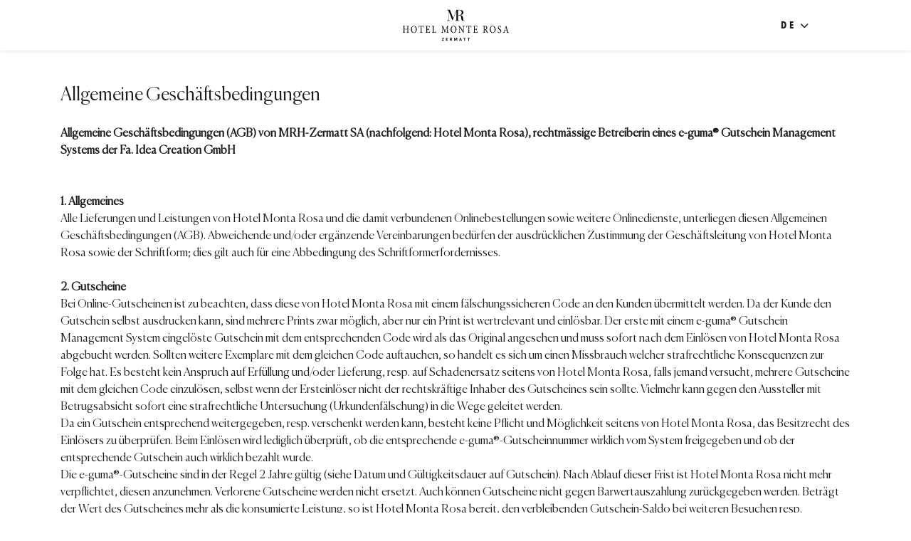

--- FILE ---
content_type: text/html; charset=utf-8
request_url: https://shop.e-guma.ch/hotel-monte-rosa-zermatt/de/terms
body_size: 20072
content:
<!DOCTYPE html> 
<html lang="de">
<head>
<!-- The below 3 meta tags *must* come first in the head; any other head content must come *after* these tags -->
<meta charset="utf-8">
<meta name="viewport" content="width=device-width, initial-scale=1">
<title>AGB - Hotel Monta Rosa</title>




<link rel="icon" type="image/png" href="https://content.e-guma.ch/1467/assets/hmr-956b04b3-9756-44c4-a698-8ad5febe2a3b.ico">

    <link rel="alternate" hreflang="de" href="https://shop.e-guma.ch/hotel-monte-rosa-zermatt/de/terms" />
    <link rel="alternate" hreflang="fr" href="https://shop.e-guma.ch/hotel-monte-rosa-zermatt/fr/terms" />
    <link rel="alternate" hreflang="en" href="https://shop.e-guma.ch/hotel-monte-rosa-zermatt/en/terms" />

    
        <link rel="preconnect" href="https://cdn.raygun.io">

        <script type="text/javascript">
            !function(a,b,c,d,e,f,g,h){a.RaygunObject=e,a[e]=a[e]||function(){
                    (a[e].o=a[e].o||[]).push(arguments)},f=b.createElement(c),g=b.getElementsByTagName(c)[0],
                f.async=1,f.src=d,g.parentNode.insertBefore(f,g),h=a.onerror,a.onerror=function(b,c,d,f,g){
                    h&&h(b,c,d,f,g),g||(g=new Error(b)),a[e].q=a[e].q||[],a[e].q.push({
                        e: g
                    })
                }
            }(window, document, "script", "//cdn.raygun.io/raygun4js/raygun.min.js", "rg4js");

            rg4js('apiKey', 'fX9uJfWB8LfYU4JZ3z084g');
            rg4js('enableCrashReporting', true);
        </script>
    



        <link rel="stylesheet"
              href="/reactapp/build/static/css/main.f013ffcb.chunk.css" />


<link rel="stylesheet" id="customCss" href="/custom/1467">




<script type="text/javascript">
    var env = {
  "page": "Terms",
  "lang": "de"
};
</script>



<style>
        @font-face{ font-family: 'Canela';
src:url(https://content.e-guma.ch/1468/assets/font_bd29779d-162c-4d0b-9e72-0a30a616fb1b_Canela.woff) format('woff'),
url(https://content.e-guma.ch/1468/assets/font_bd29779d-162c-4d0b-9e72-0a30a616fb1b_Canela.woff2) format('woff2') }
    </style>

<style>

    </style>

<script src="/Scripts/jquery-3.6.0.min.js"></script>

<script src="/Scripts/eguma.js?v=6" type="text/javascript"></script>

<script>

    var eguma = new Eguma("1467", "hotel-monte-rosa-zermatt", "de", false);

</script>

<script>
    var egumaGlobalTranslations = {
  "Shop.Error.BrowserOutdated": "Ihr Browser ist veraltet. Verwenden Sie bitte einen aktuellen Browser.",
  "Shop.Error.ErrorLoadingWebsite": "Es gab ein Problem beim Laden der Webseite. Bitte versuchen Sie es erneut oder kontaktieren Sie uns."
};
</script>




    <style>
        :root {
            --cc-secondary-color: #000;
            --cc-btn-primary-bg: rgb(40 40 40);
            --cc-btn-primary-hover-bg: var(--cc-btn-primary-bg);
            --cc-btn-secondary-bg: rgb(40 40 40);
            --cc-btn-secondary-hover-bg: var(--cc-btn-secondary-bg);
            --cc-btn-secondary-color: rgb(255, 255, 255);
            --cc-btn-secondary-hover-color: rgb(255, 255, 255);
            --cc-footer-bg: #eaeff2;
        }
    </style>
    <script type="text/javascript">
        var cookieConsentConfig = JSON.parse(`{"currentLang":"xy","cookie":{"name":"cookie_consent","path":"/hotel-monte-rosa-zermatt","expiresAfterDays":180},"language":{"xy":{"consentModal":{"title":"Nutzung von Cookies","description":"Wir nutzen Cookies, um Ihnen die bestmögliche Nutzung unserer Webseite zu ermöglichen und unsere Kommunikation mit Ihnen zu verbessern. Wir berücksichtigen hierbei Ihre Präferenzen und verarbeiten Daten für Marketing, Analytics und Personalisierung nur, wenn Sie uns Ihre Einwilligung geben.","acceptAllBtn":"Alle akzeptieren","acceptNecessaryBtn":"Nur technisch notwendige","showPreferencesBtn":"Einstellungen","footer":"<a href='/hotel-monte-rosa-zermatt/de/privacypolicy'>Datenschutzerklärung</a>"},"preferencesModal":{"title":"Einstellungen","savePreferencesBtn":"Einstellungen speichern","acceptAllBtn":"Alle akzeptieren","acceptNecessaryBtn":"Nur technisch notwendige","closeIconLabel":"Schliessen","sections":[{"title":"Nutzung von Cookies","description":"Wenn Sie unsere Website besuchen, verwenden wir Cookies, damit Sie auf unserer Website die bestmögliche Erfahrung machen. Diese Cookies können sich auf Sie, Ihre Präferenzen oder Ihr Gerät beziehen. Die Daten identifizieren Sie in der Regel nicht direkt; sie können Ihnen jedoch zu einer stärker personalisierten Interneterfahrung verhelfen. Da wir Ihr Recht auf Privatsphäre respektieren, können Sie entscheiden, ob Sie einige Arten von Cookies nicht erlauben möchten. Um mehr zu erfahren, lesen Sie unsere <a href='/hotel-monte-rosa-zermatt/de/privacypolicy' class='cc-link'>Datenschutzerklärung</a>."},{"title":"Erforderliche Cookies","description":"Erforderliche Cookies helfen dabei, eine Website nutzbar zu machen, indem sie Grundfunktionen wie Seitennavigation und Zugriff auf sichere Bereiche der Website ermöglichen. Die Website kann ohne diese Cookies nicht richtig funktionieren.","linkedCategory":"necessary"},{"title":"Statistik","description":"Diese Cookies werden genutzt, um Funktionen der Website zuzulassen, die Ihnen eine möglichst komfortable und auf Ihre Interessen zugeschnittene Nutzung ermöglichen. Diese Cookies sammeln Informationen darüber, wie Sie unsere Webseite nutzen, zum Beispiel, welche Seiten Sie am meisten besuchen oder wie Sie sich auf der Seite bewegen. Die gesammelten Informationen helfen uns die Nutzerfreundlichkeit und Qualität unserer Webseite fortlaufend zu verbessern und Ihr Nutzererlebnis zu optimieren.","linkedCategory":"analytics"},{"title":"Marketing","description":"Wir verwenden Web-Technologien (auch Cookies) von ausgewählten Partnern, um Ihnen auf Web- und Social-Media-Seiten besonders auf Sie zugeschnittene Inhalte und Werbung anzeigen zu können. Diese Inhalte werden auf Basis Ihres Nutzungsverhaltens ausgewählt und angezeigt.","linkedCategory":"marketing"}]}}}}`);
    </script>


    <script defer data-domain="shop.e-guma.ch" data-api="https://plausible.e-guma.ch/api/event" src="https://plausible.e-guma.ch/js/script.js"></script>
    <script>
        window.plausible = window.plausible || function () { (window.plausible.q = window.plausible.q || []).push(arguments) }
        document.addEventListener('DOMContentLoaded', function () {
            var buttons = document.querySelectorAll("[data-analytics]");
            for (var i = 0; i < buttons.length; i++) {
                buttons[i].addEventListener('click', handleFormEvent);
                buttons[i].addEventListener('auxclick', handleFormEvent);
            }

            function handleFormEvent(event) {
                var attributes = event.target.getAttribute('data-analytics').split(/,(.+)/);
                var events = [JSON.parse(attributes[0]), JSON.parse(attributes[1] || '{}')];
                plausible.apply(void 0, events);
            }

            if (env.page === "TwintCompletion") {
                var urlParams = new URLSearchParams(window.location.search);
                var orderId = urlParams.get('order-id');
                plausible('TwintCheckoutCompleted', { props: { orderId } });
            }

            if (env.page === "Completion") {
                plausible('CheckoutCompleted', { props: { orderId: env.orderNumber } });
            }
        }, false);
    </script>

    
</head> 
<body class=" page-content page-voucher-terms">
<a href="#main-content" class="button-default button-primary skip-link">Zum Hauptinhalt springen</a>
<style>
    @font-face {
        font-family: 'Avenir Next Condensed';
        src: url(https://content.e-guma.ch/1468/assets/font_91f7ecf4-e439-478c-b52c-a0d6b23faaef_Avenir-Next-Condensed.woff) format('woff'),
            url(https://content.e-guma.ch/1468/assets/font_91f7ecf4-e439-478c-b52c-a0d6b23faaef_Avenir-Next-Condensed.woff2) format('woff2')
    }

    .nav-link {
        font-family: Avenir Next Condensed;
        letter-spacing: .3em;
        text-transform: uppercase;
        font-size: 14px;
    }

    .dropdown-item {
        font-family: Avenir Next Condensed;
        letter-spacing: .3em;
        text-transform: uppercase;
        color: #957057 !important;
    }

    .lead-title {
        font-size: 50px;
        text-align: center;
    }

    .lead-text {
        text-align: center;
    }

    .button-primary {
        font-family: Avenir Next Condensed;
        letter-spacing: .3em;
        font-size: 14px;
    }

    .button-secondary {
        border: 1px solid #83756b;
        font-family: Avenir Next Condensed;
        letter-spacing: .3em;
        font-size: 14px;
    }

    .button-secondary:hover {
        color: #FFFFFF !important;
    }

    .footer h4 {
        text-transform: none;
    }
</style>

    <div class="page-wrapper">


        <div class="content-wrapper">




<div class="nav-container">
    <div class="container">
        <nav class="navbar navbar-expand-lg">


                <div class="navbar-logo">
                    <a id="nav-logo" class="navbar-brand"href="https://www.monterosazermatt.ch" target="_self">
                        <img alt="Logo" src="//images.e-guma.ch/1467/assets/857025c0181345fa98ba3482c74803ed.svg" class="nav-logo" style="height: 71px; width:149px" />
                    </a>
                </div>

            
           
            <div class="collapse navbar-collapse" id="navbarSupportedContent">
            </div>
            

            <ul class="nav meta-nav">
                     <li class="nav-item dropdown d-none d-md-block">
                         <a href="#" class="nav-link nav-link--lang dropdown-toggle" id="dropdownMenuLangMeta" data-toggle="dropdown" aria-expanded="false">de</a>
                         <ul class="dropdown-menu" aria-labelledby="dropdownMenuLangMeta">
                                 <li>
                                     <a class="dropdown-item" href="/hotel-monte-rosa-zermatt/en/terms">
                                         English
                                     </a>
                                 </li>
                                 <li>
                                     <a class="dropdown-item" href="/hotel-monte-rosa-zermatt/fr/terms">
                                         Fran&#231;ais
                                     </a>
                                 </li>
                         </ul>
                     </li>
                 <li class="nav-item">
                        <a class="nav-link">&nbsp;</a>
                </li>
            </ul>
            
        </nav>
    </div>
</div>
            <main id="main-content">
                

<div class="container page-container">
    
    <h1>Allgemeine Gesch&#228;ftsbedingungen</h1>
    
    <div>
    <strong>Allgemeine Gesch&auml;ftsbedingungen (AGB) von MRH-Zermatt SA (nachfolgend: Hotel Monta Rosa), rechtm&auml;ssige Betreiberin eines e-guma&reg; Gutschein Management Systems der Fa. Idea Creation GmbH</strong><br>
<br>
<br>
<strong>1. Allgemeines</strong><br>
Alle Lieferungen und Leistungen von Hotel Monta Rosa und die damit verbundenen Onlinebestellungen sowie weitere Onlinedienste, unterliegen diesen Allgemeinen Gesch&auml;ftsbedingungen (AGB). Abweichende und/oder erg&auml;nzende Vereinbarungen bed&uuml;rfen der ausdr&uuml;cklichen Zustimmung der Gesch&auml;ftsleitung von Hotel Monta Rosa sowie der Schriftform; dies gilt auch f&uuml;r eine Abbedingung des Schriftformerfordernisses.<br>
<br>
<strong>2. Gutscheine</strong><br>
Bei Online-Gutscheinen ist zu beachten, dass diese von Hotel Monta Rosa mit einem f&auml;lschungssicheren Code an den Kunden &uuml;bermittelt werden. Da der Kunde den Gutschein selbst ausdrucken kann, sind mehrere Prints zwar m&ouml;glich, aber nur ein Print ist wertrelevant und einl&ouml;sbar. Der erste mit einem e-guma&reg; Gutschein Management System eingel&ouml;ste Gutschein mit dem entsprechenden Code wird als das Original angesehen und muss sofort nach dem Einl&ouml;sen von Hotel Monta Rosa abgebucht werden. Sollten weitere Exemplare mit dem gleichen Code auftauchen, so handelt es sich um einen Missbrauch welcher strafrechtliche Konsequenzen zur Folge hat. Es besteht kein Anspruch auf Erf&uuml;llung und/oder Lieferung, resp. auf Schadenersatz seitens von Hotel Monta Rosa, falls jemand versucht, mehrere Gutscheine mit dem gleichen Code einzul&ouml;sen, selbst wenn der Ersteinl&ouml;ser nicht der rechtskr&auml;ftige Inhaber des Gutscheines sein sollte. Vielmehr kann gegen den Aussteller mit Betrugsabsicht sofort eine strafrechtliche Untersuchung (Urkundenf&auml;lschung) in die Wege geleitet werden. <br>
Da ein Gutschein entsprechend weitergegeben, resp. verschenkt werden kann, besteht keine Pflicht und M&ouml;glichkeit seitens von Hotel Monta Rosa, das Besitzrecht des Einl&ouml;sers zu &uuml;berpr&uuml;fen. Beim Einl&ouml;sen wird lediglich &uuml;berpr&uuml;ft, ob die entsprechende e-guma&reg;-Gutscheinnummer wirklich vom System freigegeben und ob der entsprechende Gutschein auch wirklich bezahlt wurde.<br>
Die e-guma&reg;-Gutscheine sind in der Regel 2 Jahre g&uuml;ltig (siehe Datum und G&uuml;ltigkeitsdauer auf Gutschein). Nach Ablauf dieser Frist ist Hotel Monta Rosa nicht mehr verpflichtet, diesen anzunehmen. Verlorene Gutscheine werden nicht ersetzt. Auch k&ouml;nnen Gutscheine nicht gegen Barwertauszahlung zur&uuml;ckgegeben werden. Betr&auml;gt der Wert des Gutscheines mehr als die konsumierte Leistung, so ist Hotel Monta Rosa bereit, den verbleibenden Gutschein-Saldo bei weiteren Besuchen resp. Konsumationen, vollumf&auml;nglich anzurechnen. In einem solchen Fall besteht kein Anspruch auf eine Restauszahlung des noch offenen Gutschein-Betrages. Hotel Monta Rosa ist nicht verpflichtet, nicht bezahlte Gutscheine als Zahlungsmittel entgegen zu nehmen. Aus betrieblichen Gr&uuml;nden k&ouml;nnen die im Gutschein aufgef&uuml;hrten Leistungen nur vom Betrieb erbracht resp. garantiert werden, wenn eine entsprechende und rechtzeitige Reservation erfolgt ist. Dies gilt vor allem f&uuml;r Gutscheine im Zusammenhang mit &Uuml;bernachtungen und bei Gutscheinen f&uuml;r Gruppen. Die im Gutschein beschriebene Dienstleistung kann je nach Begebenheit leicht abweichen, darf aber f&uuml;r den Gast keine relevante Wertminderung darstellen. Sollte Hotel Monta Rosa aus irgendeinem Grund schliessen oder aufgeben m&uuml;ssen, so verfallen die e-guma&reg;-Gutscheine schadenersatzlos. Dies ist auch der Fall, wenn der Betrieb nachweisbar den Eigent&uuml;mer wechselt. In einem solchen Fall kann nicht auf Hotel Monta Rosa als urspr&uuml;nglicher Aussteller der Gutscheine zur&uuml;ck gegriffen werden.&nbsp;&nbsp;&nbsp;&nbsp; &nbsp;<br>
<br>
<strong>3. Produkte</strong><br>
Alle von Hotel Monta Rosa angebotenen Produkte werden nach bestem Wissen und Gewissen bereitgestellt. Die Produktabbildungen im Online-Shop k&ouml;nnen in Einzelf&auml;llen von den tats&auml;chlichen Produkten abweichen (z. B. hinsichtlich Farbe, Form oder Gr&ouml;sse), was jedoch keinen Mangel darstellt. Massgeblich sind die technischen Daten und Beschreibungen, die zu jedem Produkt angegeben sind. Hotel Monta Rosa beh&auml;lt sich das Recht vor, Produkte jederzeit aus dem Sortiment zu nehmen oder durch neue Produkte zu ersetzen.<br>
<br>
<strong>4. Lieferung</strong><br>
Hotel Monta Rosa wird nach M&ouml;glichkeit vereinbarte oder angegebene Lieferzeiten p&uuml;nktlich einhalten. Werden diese um mehr als sechs Wochen &uuml;berschritten, so hat der Kunde das Recht, eine Nachfrist mit dem Hinweis zu setzen, dass er die Abnahme des Kaufgegenstandes nach Ablauf der Frist ablehnt. Diese Nachfrist muss mindestens einen Monat betragen. Kommt sodann eine Einigung &uuml;ber ein neues Lieferdatum nicht zustande, so kann der Kunde nach Ablauf der Nachfrist durch schriftliche Erkl&auml;rung vom Vertrag, resp. vom Abschluss zur&uuml;cktreten. Schadenersatz infolge Verzuges oder Unm&ouml;glichkeit von Lieferungen k&ouml;nnen nicht geltend gemacht werden. Dies gilt ebenso f&uuml;r Schadenersatzanspr&uuml;che infolge entgangenen Gewinnes oder eines sonstigen mittelbaren Schadens. Weitergehende Anspr&uuml;che des K&auml;ufers - insbesondere auf Lieferung - sowie auf die durch das Produkt allf&auml;llig entstandenen Risiken und Nebenwirkungen, sind ausgeschlossen. Die Gefahr geht auf den Kunden &uuml;ber, sobald die Ware dem Transportunternehmer &uuml;bergeben worden ist und das Lager, resp. den Betrieb&nbsp; verlassen hat. Dies gilt auch dann, wenn Hotel Monta Rosa die Transportkosten &uuml;bernommen hat. Beanstandungen wegen Transportsch&auml;den hat der Kunde gegen&uuml;ber dem Transportunternehmen innerhalb der daf&uuml;r vorgesehenen Fristen geltend zu machen. Bei Sendungen des Kunden tr&auml;gt dieser jedes Risiko, insbesondere das Transportrisiko, bis zum Eintreffen der Ware bei Hotel Monta Rosa.
<br>
Sollte die bestellte Ware aus Gr&uuml;nden, die Hotel Monta Rosa nicht zu vertreten hat, nicht verf&uuml;gbar sein (z.B. weil ein Lieferant seine vertraglichen Verpflichtungen nicht erf&uuml;llt), wird der Kunde unverz&uuml;glich dar&uuml;ber informiert. In einem solchen Fall ist Hotel Monta Rosa berechtigt, vom Vertrag zur&uuml;ckzutreten. Bereits geleistete Zahlungen des Kunden werden umgehend erstattet. Weitere Anspr&uuml;che des Kunden sind ausgeschlossen.
<br>
<br>
<strong>5. Bezahlung</strong><br>
Sie k&ouml;nnen zwischen Bezahlung per Rechnung oder Kreditkarte w&auml;hlen. Bei Bezahlung mit der Kreditkarte wird Ihnen der Betrag umgehend der gew&auml;hlten Kreditkarte belastet.&nbsp;Rechnungen von Hotel Monta Rosa sind sofort f&auml;llig und ohne jeden Abzug zahlbar. Ab dem 30. Tag nach Rechnungsdatum ist der Betrieb berechtigt, Verzugszinsen in H&ouml;he von 5% zu verlangen, es sei denn, dass Hotel Monta Rosa h&ouml;here Verzugszinsen oder der K&auml;ufer eine geringere Belastung von Hotel Monta Rosa nachweist. Schecks werden nur zahlungshalber angenommen. Etwaige Spesen gehen zu Lasten des Kunden. Eine Aufrechnung ist nur mit unbestrittenen oder gerichtlich rechtskr&auml;ftig festgestellten Forderungen zul&auml;ssig. Ein Zur&uuml;ckbehaltungsrecht kann der Kunde nur dann geltend machen, soweit es auf demselben Vertragsverh&auml;ltnis beruht.<br>
<br>
<strong>6. Widerrufsrecht </strong><br>
Informationen zum Widerrufsrecht finden Sie in der Widerrufsbelehrung.
<br>
<br>
<strong>7. M&auml;ngel</strong><br>
Beanstandungen wegen Lieferumfang, Sachm&auml;ngeln, Falschlieferungen und Mengenabweichungen sind, soweit diese durch zumutbare Untersuchungen feststellbar sind, unverz&uuml;glich, sp&auml;testens jedoch binnen einer Woche nach Erhalt der Ware, resp. der Gutscheine, schriftlich geltend zu machen. Bei berechtigten Beanstandungen wird Hotel Monta Rosa die Fehllieferung kostenlos korrigieren und im &Uuml;brigen unter Vorbehalt des Ausschlusses nach ihrer Wahl die Produkte oder Gutscheine umtauschen, sie zur&uuml;cknehmen oder dem K&auml;ufer einen Preisnachlass einr&auml;umen. Ist im Falle des Umtausches eines e-guma&reg;-Gutscheins auch die Ersatzlieferung mangelhaft, so steht dem K&auml;ufer das Recht auf Wandlung oder Minderung zu.<br>
<br>
<strong>8. Kundendaten</strong><br>
Hotel Monta Rosa ist berechtigt, die im Rahmen der Gesch&auml;ftsbeziehung erforderlichen personenbezogenen Daten des Kunden zu erheben, zu speichern und zu verarbeiten, dies unter Ber&uuml;cksichtigung der entsprechenden Sorgfaltspflicht im Umgang mit sensiblen Kundendaten.<br>
<br>
<strong>9. Abschliessende Bestimmungen</strong><br>
Die Unwirksamkeit einzelner Punkte dieser Allgemeinen Gesch&auml;ftsbedingung (AGB)&nbsp; ber&uuml;hrt die Wirksamkeit der &uuml;brigen Bestimmungen nicht. An die Stelle der unwirksamen Bestimmung tritt eine neue Bestimmung, die in ihrer wirtschaftlichen Auswirkung der unwirksamen Bestimmung m&ouml;glichst nahe kommt. Erf&uuml;llungsort und Gerichtsstand f&uuml;r Vertr&auml;ge, unter Einschluss dieser Allgemeinen Gesch&auml;ftsbedingungen (AGB), ist Zermatt, Schweiz.<br>

    </div>
    
</div>

            </main>
        </div>


<footer class="footer">

    <div class="container">
        <div class="row">

            <div class="col-sm-3 footer-col" id="footer-shipping">

                <h4>Versand</h4>

                <div class="footer-col-title-bar"></div>


                    <div class="footer-shipping-option" id="vouchersystem-shipping-printathome">
                        <h5>
                            <i class="fa-solid fa-house" aria-hidden="true"></i> print@home
                        </h5>
                        <div>
                            Die bestellten Gutscheine erhalten Sie umgehend als PDF-Dokument und k&#246;nnen diese sofort selber ausdrucken.
                        </div>
                    </div>
                    <div class="footer-shipping-option" id="vouchersystem-shipping-postage">
                        <h5>
                            <i class="fa-solid fa-truck fa-flip-horizontal" aria-hidden="true"></i> Postversand
                        </h5>
                        <div>
                            Die Bestellung wird Ihnen per Post zugesendet.
                        </div>
                    </div>


            </div>

            <div class="col-sm-3 footer-col" id="footer-payments">

                <h4>Sicheres Bezahlen</h4>

                <div class="footer-col-title-bar"></div>


                <ul class="footer-payment-list m-n2">
                        <li>
                            <svg version='1.1' width='72' height='46' xmlns='http://www.w3.org/2000/svg' xmlns:xlink='http://www.w3.org/1999/xlink' x='0px' y='0px'
	                         viewBox='0 0 72 46' xml:space='preserve'>
                        <path d='M34.8,30.4l0.3,0.2c-1,0.7-2.2,1.3-3.4,1.6c-1.2,0.4-2.5,0.6-3.9,0.6c-1.8,0-3.5-0.3-5.1-1s-3-1.7-4.2-2.8
	                        c-1.2-1.2-2.2-2.6-2.8-4.2c-0.7-1.6-1-3.3-1-5.2s0.3-3.5,1-5.2c0.7-1.6,1.6-3,2.8-4.2C19.6,9,21,8.1,22.6,7.4s3.3-1,5.1-1
	                        c1.4,0,2.7,0.2,3.9,0.6c1.2,0.4,2.4,0.9,3.4,1.7l0,0l-0.3,0.3c-0.7,0.7-1.4,1.4-2,2.2c-0.6,0.8-1.1,1.7-1.5,2.6
	                        c-0.4,0.9-0.7,1.9-1,2.9c-0.2,1-0.4,2-0.4,3.1c0,1.1,0.1,2.1,0.4,3.1c0.2,1,0.6,2,1,2.9s0.9,1.8,1.5,2.6
	                        C33.4,29,34.1,29.7,34.8,30.4L34.8,30.4z M20.8,35.9C20.8,35.9,20.8,35.9,20.8,35.9c-0.3,0-0.5,0.1-0.7,0.2
	                        c-0.2,0.1-0.4,0.3-0.5,0.5c-0.1-0.2-0.3-0.4-0.5-0.5c-0.2-0.1-0.4-0.2-0.7-0.2h0c0,0,0,0-0.1,0c-0.2,0-0.4,0-0.6,0.2
	                        c-0.2,0.1-0.3,0.2-0.4,0.4V36h-0.7v3.5h0.8v-2c0,0,0,0,0,0c0,0,0,0,0-0.1c0-0.2,0.1-0.4,0.3-0.6c0.2-0.2,0.4-0.2,0.6-0.2h0
	                        c0.2,0,0.4,0.1,0.6,0.2c0.1,0.2,0.2,0.4,0.2,0.7v2h0.8v-2c0,0,0-0.1,0-0.1c0-0.2,0.1-0.4,0.3-0.6c0.2-0.2,0.4-0.2,0.6-0.2
	                        c0,0,0,0,0.1,0h0c0.3,0,0.5,0.1,0.6,0.2c0.1,0.2,0.2,0.4,0.2,0.7v2h0.7v-2.2c0,0,0,0,0-0.1s0,0,0,0c0-0.4-0.1-0.7-0.4-0.9
	                        c-0.3-0.3-0.6-0.4-0.9-0.4C20.9,35.9,20.9,35.9,20.8,35.9C20.9,35.9,20.9,35.9,20.8,35.9L20.8,35.9C20.9,35.9,20.8,35.9,20.8,35.9z
	                         M25.8,36.5c-0.1-0.2-0.3-0.3-0.4-0.4c-0.2-0.1-0.4-0.2-0.6-0.2h0c-0.5,0-0.9,0.2-1.3,0.6c-0.3,0.3-0.5,0.8-0.5,1.3
	                        c0,0.5,0.2,0.9,0.5,1.3c0.3,0.3,0.7,0.5,1.2,0.6h0h0c0.2,0,0.4-0.1,0.6-0.2c0.2-0.1,0.3-0.2,0.4-0.4v0.4h0.8V36h-0.8
	                        C25.8,36,25.8,36.5,25.8,36.5z M24.7,38.9c-0.3,0-0.6-0.1-0.8-0.3c-0.2-0.2-0.3-0.5-0.3-0.8c0-0.3,0.1-0.6,0.3-0.8
	                        c0.2-0.2,0.5-0.3,0.8-0.3c0.3,0,0.6,0.1,0.8,0.3c0.2,0.2,0.3,0.5,0.3,0.8c0,0,0,0,0,0.1c0,0.3-0.1,0.5-0.3,0.7s-0.4,0.3-0.7,0.3
	                        H24.7C24.8,38.9,24.7,38.9,24.7,38.9z M28.8,37.4c-0.2,0-0.3-0.1-0.4-0.1c-0.1,0-0.2-0.1-0.2-0.2c0-0.1,0.1-0.2,0.2-0.3
	                        c0.1-0.1,0.3-0.1,0.5-0.1c0.2,0,0.4,0.1,0.6,0.1c0.2,0,0.4,0.1,0.5,0.2v0l0.3-0.6c-0.2-0.1-0.4-0.2-0.6-0.3
	                        c-0.2-0.1-0.5-0.1-0.7-0.1c0,0,0,0-0.1,0s0,0-0.1,0c-0.4,0-0.8,0.1-1.1,0.3c-0.3,0.2-0.4,0.5-0.4,0.8c0,0.3,0.1,0.5,0.3,0.7
	                        c0.2,0.2,0.5,0.3,0.9,0.3l0.3,0.1c0.2,0,0.4,0.1,0.5,0.1s0.2,0.1,0.2,0.3c0,0.1-0.1,0.2-0.2,0.3c-0.1,0.1-0.3,0.1-0.6,0.1
	                        c0,0,0,0-0.1,0c-0.2,0-0.4,0-0.6-0.1c-0.2-0.1-0.4-0.2-0.5-0.3l-0.3,0.6c0.2,0.1,0.4,0.2,0.7,0.3c0.2,0.1,0.5,0.1,0.8,0.1
	                        c0,0,0,0,0.1,0c0.5,0,0.9-0.1,1.2-0.3s0.4-0.5,0.4-0.8c0-0.3-0.1-0.6-0.3-0.7s-0.5-0.3-0.9-0.3L28.8,37.4z M36,9.2
	                        c-0.2,0.1-0.3,0.3-0.5,0.4c-0.7,0.6-1.3,1.3-1.9,2c-0.6,0.7-1,1.5-1.4,2.4c-0.4,0.8-0.7,1.7-0.9,2.7c-0.2,0.9-0.3,1.9-0.3,2.9
	                        s0.1,2,0.3,2.9c0.2,0.9,0.5,1.8,0.9,2.7c0.4,0.8,0.9,1.6,1.4,2.4s1.2,1.4,1.9,2v0c0.2,0.1,0.3,0.3,0.5,0.4c0.2-0.1,0.3-0.3,0.5-0.4
	                        c0.7-0.6,1.3-1.3,1.9-2c0.6-0.7,1-1.5,1.4-2.4c0.4-0.8,0.7-1.7,0.9-2.7c0.2-0.9,0.3-1.9,0.3-2.9c0-1-0.1-2-0.3-2.9
	                        c-0.2-0.9-0.5-1.8-0.9-2.7c-0.4-0.8-0.9-1.6-1.4-2.4c-0.6-0.7-1.2-1.4-1.9-2C36.3,9.5,36.2,9.3,36,9.2z M32.6,38.7
	                        c-0.1-0.1-0.1-0.2-0.1-0.4v-1.6h1.3V36h-1.3v-1.1h-0.8V36H31v0.7h0.7v1.6c0,0.4,0.1,0.7,0.3,0.9s0.5,0.3,0.9,0.3
	                        c0.2,0,0.3,0,0.5-0.1c0.2,0,0.3-0.1,0.4-0.2l-0.2-0.6c-0.1,0.1-0.2,0.1-0.3,0.2c-0.1,0-0.2,0-0.3,0C32.8,38.9,32.6,38.9,32.6,38.7z
	                         M34.9,36.5c-0.3,0.3-0.5,0.8-0.5,1.3c0,0.5,0.2,0.9,0.5,1.3c0.3,0.4,0.8,0.6,1.3,0.6c0,0,0,0,0.1,0c0.2,0,0.5,0,0.7-0.1
	                        c0.2-0.1,0.4-0.2,0.6-0.4l-0.4-0.6c-0.1,0.1-0.3,0.2-0.5,0.3c-0.2,0.1-0.4,0.1-0.6,0.1c0,0,0,0,0,0c0,0,0,0-0.1,0
	                        c-0.2,0-0.5-0.1-0.6-0.2c-0.2-0.2-0.3-0.4-0.3-0.6h2.6c0-0.1,0-0.1,0-0.2c0,0,0-0.1,0-0.1c0,0,0,0,0-0.1s0-0.1,0-0.1
	                        c0-0.4-0.2-0.8-0.5-1.2s-0.7-0.5-1.2-0.5C35.6,36,35.2,36.2,34.9,36.5z M35.1,37.5c0-0.2,0.1-0.4,0.3-0.6c0.2-0.2,0.4-0.2,0.6-0.2h0
	                        c0.2,0,0.5,0.1,0.6,0.2s0.3,0.4,0.3,0.6H35.1z M44.1,6.3c-1.4,0-2.7,0.2-3.9,0.6c-1.3,0.4-2.4,0.9-3.4,1.7l0,0l0.3,0.3
	                        c0.7,0.7,1.4,1.4,2,2.2c0.6,0.8,1.1,1.7,1.5,2.6c0.4,0.9,0.7,1.9,1,2.9s0.4,2.1,0.4,3.1c0,1.1-0.1,2.1-0.3,3.1s-0.6,2-1,2.9
	                        s-0.9,1.8-1.6,2.6c-0.6,0.8-1.3,1.5-2,2.2v0l-0.3,0.2c1,0.7,2.2,1.3,3.4,1.6c1.3,0.4,2.6,0.6,3.9,0.6c1.9,0,3.6-0.3,5.2-1
	                        c1.6-0.7,3-1.7,4.2-2.8c1.2-1.2,2.2-2.6,2.8-4.2c0.7-1.6,1-3.3,1-5.2s-0.3-3.5-1-5.2c-0.7-1.6-1.6-3-2.8-4.2S51,8.1,49.4,7.4
	                        S46,6.3,44.1,6.3L44.1,6.3z M39.3,36h-0.7v3.5h0.7v-2c0-0.3,0.1-0.5,0.2-0.7c0.1-0.2,0.3-0.2,0.6-0.2h0c0.1,0,0.2,0,0.3,0
	                        s0.2,0,0.2,0.1l0.2-0.7c-0.1,0-0.2,0-0.3-0.1s-0.2,0-0.3,0c-0.2,0-0.4,0-0.5,0.1c-0.2,0.1-0.3,0.2-0.4,0.3v0L39.3,36L39.3,36z
	                         M42.9,36.7c0.2,0,0.3,0,0.5,0.1c0.2,0.1,0.3,0.1,0.4,0.2l0.3-0.6c-0.2-0.1-0.3-0.2-0.5-0.3c-0.2-0.1-0.4-0.1-0.6-0.1c0,0,0,0-0.1,0
	                        c0,0,0,0-0.1,0s0,0-0.1,0c-0.5,0-0.9,0.2-1.3,0.5c-0.4,0.4-0.5,0.8-0.5,1.3s0.2,1,0.5,1.3c0.4,0.4,0.8,0.5,1.3,0.5c0,0,0,0,0.1,0
	                        s0,0,0.1,0H43c0.2,0,0.4,0,0.6-0.1c0.2-0.1,0.4-0.2,0.5-0.3l-0.4-0.6c-0.1,0.1-0.2,0.2-0.4,0.2c-0.2,0.1-0.3,0.1-0.5,0.1
	                        c-0.3,0-0.5-0.1-0.7-0.4s-0.3-0.5-0.3-0.8c0-0.3,0.1-0.5,0.3-0.8C42.3,36.8,42.6,36.7,42.9,36.7L42.9,36.7L42.9,36.7z M47.4,36.5
	                        c-0.1-0.2-0.3-0.3-0.5-0.4c-0.2-0.1-0.4-0.2-0.6-0.2c0,0,0,0-0.1,0c-0.5,0-0.9,0.2-1.2,0.6c-0.3,0.3-0.5,0.8-0.5,1.3
	                        c0,0.5,0.2,0.9,0.5,1.3c0.3,0.4,0.7,0.5,1.2,0.6c0,0,0,0,0.1,0c0.2,0,0.4-0.1,0.6-0.2c0.2-0.1,0.3-0.2,0.5-0.4v0.4h0.7V36h-0.7V36.5
	                        z M46.3,38.9c-0.3,0-0.6-0.1-0.8-0.3c-0.2-0.2-0.3-0.5-0.3-0.8c0-0.3,0.1-0.6,0.3-0.8c0.2-0.2,0.5-0.3,0.8-0.3
	                        c0.3,0,0.6,0.1,0.8,0.3c0.2,0.2,0.3,0.5,0.3,0.8c0,0,0,0,0,0.1c0,0.3-0.1,0.5-0.3,0.7S46.7,38.9,46.3,38.9
	                        C46.4,38.9,46.3,38.9,46.3,38.9z M50,36h-0.8v3.5H50v-2c0-0.3,0.1-0.5,0.2-0.7c0.1-0.2,0.3-0.2,0.6-0.2c0.1,0,0.2,0,0.3,0
	                        s0.2,0,0.2,0.1l0.2-0.7c-0.1,0-0.2,0-0.3-0.1c-0.1,0-0.2,0-0.3,0h0c-0.2,0-0.3,0-0.5,0.1c-0.2,0.1-0.3,0.2-0.4,0.3v0L50,36L50,36z
	                         M54.5,36.5c-0.1-0.2-0.3-0.3-0.5-0.4c-0.2-0.1-0.4-0.2-0.6-0.2c0,0,0,0-0.1,0c-0.5,0-0.9,0.2-1.2,0.6c-0.3,0.3-0.5,0.8-0.5,1.3
	                        c0,0.5,0.2,0.9,0.5,1.3c0.3,0.4,0.7,0.5,1.2,0.6c0,0,0,0,0.1,0c0.2,0,0.4-0.1,0.6-0.2c0.2-0.1,0.3-0.2,0.5-0.4v0.4h0.8v-4.9h-0.8
	                        V36.5z M53.5,38.9c-0.3,0-0.6-0.1-0.8-0.3c-0.2-0.2-0.3-0.5-0.3-0.8c0-0.3,0.1-0.6,0.3-0.8s0.5-0.3,0.8-0.3c0.3,0,0.6,0.1,0.8,0.3
	                        c0.2,0.2,0.3,0.5,0.3,0.8c0,0,0,0,0,0.1c0,0.3-0.1,0.5-0.3,0.7C54.1,38.8,53.8,38.9,53.5,38.9C53.5,38.9,53.5,38.9,53.5,38.9z'/>
                        </svg>
                    
                        </li>
                        <li>
                            <svg version='1.1' width='72' height='46' xmlns='http://www.w3.org/2000/svg' xmlns:xlink='http://www.w3.org/1999/xlink' x='0px' y='0px'
	                     viewBox='0 0 72 46' xml:space='preserve'>
                    <path d='M13.6,14.09c0.54,0.02,1.02,0.14,1.42,0.35c0.4,0.21,0.68,0.6,0.82,1.17l1.73,8.29c-0.42-1.09-0.99-2.12-1.71-3.1
		                    c-0.72-0.98-1.57-1.87-2.57-2.68c-1-0.81-2.14-1.52-3.42-2.15c-1.28-0.63-2.7-1.13-4.25-1.51l0.09-0.36h7.93H13.6z M11.81,16.87
		                    l-1.48-0.7v0.03c0.16,0.06,0.3,0.16,0.41,0.3c0.11,0.14,0.19,0.31,0.23,0.51L11.81,16.87z M22.89,14.09h5.21l-7.75,18.04h-5.21
		                    l-4.39-15.77c0.77,0.38,1.51,0.86,2.24,1.42c0.73,0.57,1.39,1.18,2,1.85s1.13,1.37,1.57,2.1c0.44,0.74,0.78,1.47,1,2.19l0.51,2.48
		                    L22.89,14.09z M30.07,13.94l-3.06,18.04h4.9L35,13.94H30.07z M49.77,14.51l-0.67,3.91l-0.42-0.21l0.06,0.03
		                    c-0.54-0.22-1.12-0.4-1.71-0.53c-0.59-0.13-1.21-0.2-1.83-0.2c-0.04,0-0.08,0-0.11,0s-0.07,0-0.11,0c-0.95,0-1.66,0.17-2.12,0.5
		                    c-0.46,0.33-0.7,0.68-0.7,1.04c0,0.42,0.25,0.8,0.74,1.14c0.5,0.33,1.17,0.7,2.01,1.1c1.43,0.65,2.48,1.37,3.15,2.18
		                    c0.67,0.81,1,1.72,1,2.72c-0.02,0.95-0.23,1.8-0.64,2.56c-0.4,0.76-0.98,1.4-1.73,1.94c-0.75,0.54-1.65,0.95-2.69,1.24
		                    c-1.05,0.29-2.22,0.44-3.51,0.44c-0.02,0-0.05,0-0.08,0s-0.06,0-0.08,0c-0.95,0-1.87-0.08-2.77-0.24c-0.9-0.16-1.74-0.39-2.53-0.7
		                    l0.7-4.03l0.61,0.27l-0.06-0.03c0.67,0.32,1.37,0.57,2.1,0.74c0.74,0.17,1.5,0.26,2.29,0.26c0.06,0,0.12,0,0.17,0
		                    c0.05,0,0.1,0,0.14,0c0.71,0,1.38-0.14,2.01-0.42s0.95-0.73,0.95-1.33c0-0.4-0.19-0.77-0.58-1.11c-0.38-0.33-1.05-0.71-2-1.13
		                    c-0.95-0.44-1.91-1.05-2.88-1.82c-0.97-0.77-1.45-1.8-1.45-3.09c0-0.89,0.21-1.7,0.62-2.42c0.41-0.73,0.99-1.35,1.73-1.88
		                    c0.74-0.52,1.61-0.93,2.62-1.23c1.01-0.29,2.13-0.44,3.36-0.44h-0.03c0.04,0,0.07,0,0.09,0c0.02,0,0.04,0,0.06,0
		                    c0.77,0,1.51,0.07,2.24,0.2C48.47,14.11,49.15,14.29,49.77,14.51z M62.4,14.09l4,18.04h-4.57c-0.32-1.49-0.53-2.39-0.61-2.69h-6.3
		                    c-0.1,0.22-0.44,1.12-1.03,2.69h-5.18l7.33-16.53c0.24-0.58,0.58-0.98,1.01-1.2c0.43-0.21,0.94-0.32,1.53-0.32H62.4z M56.34,25.74
		                    h4.12l-1.15-5.24l-0.33-1.54c-0.12,0.34-0.34,0.92-0.67,1.73c-1.11,2.85-1.77,4.52-1.97,5.02V25.74z'/>
                    </svg>
                    
                        </li>
                        <li>
                            <svg height='46' width='76' viewBox='0 0 300 192' version='1.1' xmlns='http://www.w3.org/2000/svg' xmlns:xlink='http://www.w3.org/1999/xlink' xml:space='preserve'><g transform='matrix(4.16667,0,0,4.16667,0,0)'><g transform='matrix(0.0978286,0,0,0.0978286,4.69741,-2.04902)'><path d='M116.9,158.5C109.4,167.4 97.4,174.4 85.4,173.4C83.9,161.4 89.8,148.6 96.7,140.8C104.2,131.7 117.3,125.2 128,124.7C129.2,137.1 124.3,149.4 116.9,158.5M127.8,175.7C110.4,174.7 95.5,185.6 87.3,185.6C78.9,185.6 66.3,176.2 52.5,176.5C34.6,176.8 18,186.9 8.9,203C-9.9,235.3 4,283 22.2,309.3C31.1,322.3 41.7,336.6 55.7,336.1C69,335.6 74.2,327.5 90.2,327.5C106.3,327.5 111,336.1 125,335.9C139.5,335.6 148.6,322.9 157.5,309.9C167.6,295.1 171.8,280.8 172,280C171.7,279.7 144,269.1 143.7,237.1C143.4,210.3 165.6,197.6 166.6,196.8C154.1,178.2 134.6,176.2 127.8,175.7M228.2,139.5L228.2,334.4L258.5,334.4L258.5,267.8L300.4,267.8C338.7,267.8 365.5,241.5 365.5,203.5C365.5,165.5 339.1,139.5 301.4,139.5L228.2,139.5ZM258.5,165L293.4,165C319.7,165 334.7,179 334.7,203.6C334.7,228.2 319.7,242.4 293.3,242.4L258.5,242.4L258.5,165ZM420.7,335.9C439.7,335.9 457.3,326.3 465.3,311L465.9,311L465.9,334.4L493.9,334.4L493.9,237.4C493.9,209.3 471.4,191.1 436.8,191.1C404.7,191.1 380.9,209.5 380,234.7L407.3,234.7C409.6,222.7 420.7,214.8 435.9,214.8C454.4,214.8 464.8,223.4 464.8,239.3L464.8,250.1L427,252.4C391.9,254.5 372.9,268.9 372.9,293.9C373,319.1 392.6,335.9 420.7,335.9ZM428.9,312.8C412.8,312.8 402.5,305 402.5,293.2C402.5,280.9 412.4,273.8 431.3,272.7L464.9,270.6L464.9,281.6C464.9,299.8 449.4,312.8 428.9,312.8ZM531.4,387.4C560.9,387.4 574.8,376.1 586.9,342L640,193L609.2,193L573.6,308.1L573,308.1L537.4,193L505.8,193L557,334.9L554.2,343.5C549.6,358.1 542.1,363.8 528.7,363.8C526.3,363.8 521.7,363.5 519.8,363.3L519.8,386.7C521.6,387.1 529.1,387.4 531.4,387.4Z'/></g></g></svg>
                        </li>
                        <li>
                            <svg height='46' width='76' viewBox='0 0 72 46' version='1.1' xmlns='http://www.w3.org/2000/svg' xmlns:xlink='http://www.w3.org/1999/xlink' xml:space='preserve'><g transform='matrix(0.0975202,0,0,0.0975202,4.79555,-1.96973)'><path d='M105.7,215L105.7,256.3L162.8,256.3C160.48,269.573 152.859,281.348 141.7,288.9C132.2,295.5 120,299.2 105.7,299.2C78.1,299.2 54.8,280.3 46.4,255C42.02,241.687 42.02,227.313 46.4,214C54.8,188.5 78.1,169.6 105.7,169.6C120.806,169.323 135.407,175.128 146.2,185.7L176.5,155C157.42,136.886 132.008,126.908 105.7,127.2C65.622,127.356 28.948,150.316 11.3,186.3C-3.821,216.559 -3.821,252.241 11.3,282.5L11.3,282.7C28.94,318.678 65.631,341.61 105.7,341.7C134.2,341.7 158.3,332.2 175.7,315.8C195.7,297.2 207.1,269.6 207.1,236.9C207.135,229.566 206.566,222.241 205.4,215L105.7,215ZM495.1,211C485,201.6 471.2,196.9 453.7,196.9C431.2,196.9 414.4,205.2 403.2,221.8L424.1,235.1C431.767,223.767 442.2,218.1 455.4,218.1C463.824,218.116 471.95,221.252 478.2,226.9C484.284,232.221 487.785,239.917 487.8,248L487.8,253.5C478.7,248.4 467.2,245.7 453.2,245.7C436.8,245.7 423.5,249.6 413.7,257.5C403.9,265.4 398.9,275.8 398.9,289.1C398.564,301.09 403.679,312.609 412.8,320.4C422.1,328.7 433.8,332.9 447.6,332.9C463.9,332.9 476.8,325.6 486.6,311L487.6,311L487.6,328.7L510.2,328.7L510.2,250C510.3,233.5 505.3,220.3 495.1,211ZM475.9,300.3C468.898,307.449 459.306,311.487 449.3,311.5C442.655,311.59 436.181,309.362 431,305.2C426.081,301.531 423.184,295.737 423.2,289.6C423.2,282.6 426.4,276.8 432.7,272.2C439,267.6 447.2,265.2 456.8,265.2C470,265 480.3,268 487.6,273.9C487.6,284.1 483.7,292.9 475.9,300.3ZM382.2,158.3C371.485,147.587 356.849,141.696 341.7,142L279.1,142L279.1,328.7L302.7,328.7L302.7,253.1L341.7,253.1C357.7,253.1 371.2,247.7 382.2,237.2C383.1,236.3 384,235.4 384.9,234.5C404.775,212.758 403.611,178.636 382.3,158.3L382.2,158.3ZM365.6,220.5C359.586,226.921 351.093,230.456 342.3,230.2L302.7,230.2L302.7,165L342.3,165C350.75,164.961 358.88,168.271 364.9,174.2C377.583,186.791 377.94,207.479 365.7,220.5L365.6,220.5ZM614.3,201L577.8,292.7L577.3,292.7L539.9,201L514.2,201L566,320.6L536.6,384.9L561,384.9L640,201L614.3,201Z'/></g></svg>
                        </li>
                        <li>
                            <svg version='1.1' height='46' width='76' xmlns='http://www.w3.org/2000/svg' xmlns:xlink='http://www.w3.org/1999/xlink' x='0px' y='0px'
	                     viewBox='0 0 72 46' xml:space='preserve'>
	                    <path d='M7.5,38.76V22h2.74l0.64-1.53h1.37l0.61,1.5h5.39v-1.12L18.72,22h2.77l0.51-1.18V22h13.39v-2.45h0.22
		                    c0.13,0,0.2,0.04,0.22,0.11c0.02,0.07,0.03,0.15,0.03,0.24v2.14h6.92v-0.57c0.79,0.43,1.68,0.63,2.69,0.61
		                    c1.01-0.02,1.94-0.03,2.79-0.03l0.61-1.56h1.37l0.64,1.5h5.61v-1.43l0.83,1.43h4.53v-9.34h-4.46v1.12l-0.61-1.12h-4.59v1.12
		                    l-0.57-1.12h-6.15c-0.04,0-0.08,0-0.13,0c-0.04,0-0.08,0-0.13,0c-0.45,0-0.88,0.05-1.29,0.14c-0.42,0.1-0.8,0.24-1.16,0.43
		                    l0.03-0.03v-0.54h-4.27v0.54c-0.21-0.17-0.46-0.3-0.73-0.4c-0.28-0.09-0.56-0.14-0.86-0.14c-0.04,0-0.08,0-0.11,0s-0.07,0-0.11,0
		                    h0.03H21.18l-1.05,2.39l-1.05-2.39h-4.91v1.12l-0.54-1.12H9.45l-1.98,4.43V7.4H64.5v16.77h-2.96c-0.04,0-0.08,0-0.11,0
		                    s-0.06,0-0.08,0c-0.34,0-0.67,0.05-0.99,0.14c-0.32,0.1-0.61,0.23-0.86,0.4v-0.54h-4.37c-0.04,0-0.09,0-0.13,0
		                    c-0.04,0-0.08,0-0.13,0c-0.32,0-0.62,0.05-0.91,0.14s-0.56,0.23-0.81,0.4h0.03v-0.54h-7.84v0.54c-0.3-0.17-0.61-0.3-0.94-0.4
		                    s-0.69-0.14-1.07-0.14c-0.02,0-0.05,0-0.08,0c-0.03,0-0.06,0-0.08,0h-5.1v0.54c-0.26-0.23-0.61-0.38-1.07-0.45
		                    c-0.46-0.06-0.86-0.1-1.19-0.1h-5.77l-1.31,1.43l-1.24-1.43h-8.64v9.37h8.48l1.34-1.47l1.31,1.47h5.23v-2.23h0.54
		                    c0.04,0,0.09,0.01,0.14,0.02c0.05,0.01,0.1,0.02,0.14,0.02c0.36,0,0.7-0.03,1.02-0.1c0.32-0.06,0.64-0.15,0.96-0.25h-0.06v2.55h4.3
		                    v-2.49h0.22c0.11,0,0.18,0.02,0.22,0.05c0.04,0.03,0.06,0.12,0.06,0.27v2.17h13.04c0.02,0,0.05,0,0.08,0c0.03,0,0.06,0,0.08,0
		                    c0.38,0,0.74-0.05,1.08-0.16s0.66-0.25,0.96-0.45v0.61h4.11c0.04,0,0.08,0,0.13,0c0.04,0,0.08,0,0.13,0c0.38,0,0.75-0.04,1.12-0.11
		                    s0.7-0.19,1.02-0.33l-0.03,0.03v5.64H7.5z M24.81,20.66h-1.66v-5.23l-2.33,5.23h-1.4l-2.33-5.23v5.23h-3.25l-0.64-1.5H9.89
		                    l-0.64,1.5H7.54l2.87-6.73h2.39l2.71,6.38v-6.38h2.61l2.1,4.59l1.91-4.59h2.68V20.66z M12.67,17.79l-1.12-2.68l-1.08,2.68H12.67z
		                     M33.77,32.23h-3.12L28.7,30l-2.07,2.23h-6.34V25.5h6.44l1.98,2.2l2.01-2.2h5.13c0.74,0,1.38,0.16,1.9,0.48s0.78,0.89,0.78,1.72
		                    c0.02,1.34-0.54,2.05-1.67,2.14c-1.14,0.08-2.16,0.13-3.08,0.13V32.23z M27.65,28.85l-1.72-1.98h-4.05v1.21h3.51v1.37h-3.51v1.31
		                    h3.92L27.65,28.85z M31.35,20.66h-5.35v-6.73h5.35v1.43h-3.76v1.18h3.67v1.37h-3.67v1.31h3.76V20.66z M32.17,31.56v-5.32
		                    l-2.45,2.61L32.17,31.56z M37.75,17.54c0.47,0.17,0.76,0.4,0.88,0.69c0.12,0.29,0.17,0.65,0.17,1.1v1.31h-1.59
		                    c0-0.72-0.02-1.31-0.05-1.75c-0.03-0.45-0.49-0.67-1.39-0.67h-1.72v2.42h-1.59v-6.69h3.79c0.66,0,1.26,0.1,1.82,0.3
		                    s0.83,0.7,0.83,1.48c0,0.02,0,0.04,0,0.06c0,0.4-0.11,0.76-0.32,1.07c-0.21,0.31-0.49,0.55-0.83,0.72V17.54z M35.84,26.88h-2.07
		                    v1.72h2.04c0.3,0,0.54-0.07,0.73-0.22c0.19-0.15,0.29-0.37,0.29-0.67s-0.1-0.51-0.29-0.64C36.35,26.94,36.12,26.88,35.84,26.88z
		                     M36.06,15.37h-2.01v1.47h1.98c0.28,0,0.53-0.04,0.75-0.13c0.22-0.08,0.33-0.3,0.33-0.64c0-0.32-0.11-0.52-0.33-0.59
		                    C36.56,15.41,36.32,15.37,36.06,15.37z M45.47,29.76c0.13,0.29,0.19,0.65,0.19,1.1v1.31h-1.59v-1.12c0-0.57-0.11-0.93-0.32-1.08
		                    c-0.21-0.15-0.58-0.22-1.12-0.22h-1.72v2.49h-1.59V25.5h3.79c0.64,0,1.23,0.1,1.79,0.3c0.55,0.2,0.83,0.71,0.83,1.51v0.03
		                    c0,0.38-0.1,0.73-0.3,1.04c-0.2,0.31-0.47,0.54-0.81,0.68C45.05,29.25,45.34,29.47,45.47,29.76z M41.45,20.66h-1.66v-6.73h1.66
		                    V20.66z M42.95,26.91h-2.04v1.5h2.01c0.28,0,0.53-0.05,0.75-0.14S44,27.95,44,27.61s-0.11-0.55-0.33-0.62
		                    c-0.22-0.07-0.46-0.11-0.72-0.11V26.91z M60.42,20.66h-2.29l-3-5v5h-3.28l-0.64-1.5h-3.32l-0.61,1.5h-1.85
		                    c-1.11,0-1.92-0.28-2.44-0.84c-0.52-0.56-0.78-1.38-0.78-2.44c0-1.13,0.27-1.98,0.8-2.55c0.53-0.57,1.36-0.86,2.49-0.86h1.59v1.47
		                    c-0.83,0-1.57,0.03-2.23,0.1c-0.66,0.06-0.99,0.67-0.99,1.82c0,0.57,0.1,1.04,0.3,1.4c0.2,0.36,0.62,0.54,1.26,0.54h0.73L48.4,14
		                    h2.39l2.71,6.31V14h2.45l2.81,4.62V14h1.62L60.42,20.66z M51.97,32.23h-5.32V25.5h5.32v1.37h-3.73v1.21h3.67v1.37h-3.67v1.31h3.73
		                    V32.23z M50.66,17.82l-1.08-2.71l-1.12,2.68L50.66,17.82z M52.93,32.23V30.8h3.12c0.21,0,0.41-0.04,0.59-0.13
		                    c0.18-0.08,0.27-0.25,0.27-0.51c0-0.72-0.69-0.95-2.07-0.67c-1.38,0.28-2.07-0.38-2.07-1.98c0-0.68,0.22-1.18,0.67-1.51
		                    c0.45-0.33,0.98-0.49,1.59-0.49h3.22v1.43h-2.93c-0.21,0-0.41,0.03-0.61,0.1s-0.29,0.23-0.29,0.51c0,0.72,0.69,0.93,2.07,0.62
		                    c1.38-0.31,2.07,0.33,2.07,1.93c0,0.79-0.24,1.34-0.72,1.66c-0.48,0.32-1.08,0.48-1.8,0.48H52.93z M64.5,31.34
		                    c-0.23,0.28-0.52,0.49-0.86,0.65c-0.34,0.16-0.7,0.24-1.08,0.24c-0.04,0-0.08,0-0.13,0s-0.08,0-0.13,0h-3.09V30.8h3.09
		                    c0.21,0,0.4-0.04,0.57-0.13c0.17-0.08,0.25-0.25,0.25-0.51c0-0.7-0.69-0.92-2.07-0.65c-1.38,0.27-2.07-0.4-2.07-1.99
		                    c0-0.68,0.23-1.18,0.69-1.51c0.46-0.33,0.99-0.49,1.61-0.49h3.22v1.43h-2.93c-0.21,0-0.41,0.03-0.61,0.1s-0.29,0.23-0.29,0.51
		                    c0,0.6,0.51,0.8,1.53,0.61c1.02-0.19,1.79,0.04,2.29,0.7V31.34z'/>
                    </svg>
                    
                        </li>
                        <li>
                            <svg version='1.1' height='46' width='76' xmlns='http://www.w3.org/2000/svg' xmlns:xlink='http://www.w3.org/1999/xlink' x='0px' y='0px'
	             viewBox='0 0 72 46' xml:space='preserve'>
            <path d='M67.95,15.75h-11.5v2.8h4.1v12h3.2v-12h4.2V15.75z M15.65,15.75H4.05v2.8h4.2v12h3.2v-12h4.2L15.65,15.75z M48.95,15.45
	            c-3.6,0-5.6,2.3-5.6,5.7v9.4h3.2v-9.5c0-1.5,0.9-2.6,2.5-2.6s2.4,1.3,2.4,2.6v9.5h3.2v-9.4C54.65,17.65,52.55,15.45,48.95,15.45z
	             M36.75,15.75v14.8h3.3v-14.8H36.75z M25.85,21.65l0.1,0.7l3,8.2h1.4l4.1-14.8h-3.2l-2,7.8l-0.1,0.9l-0.1-0.9l-2.7-7.8h-1l-2.6,7.8
	            l-0.2,0.9l-0.1-0.9l-2-7.8h-3.2l4.2,14.8h1.3l3-8.2L25.85,21.65'/>
            </svg>
            
                        </li>
                </ul>

            </div>

            <div class="col-sm-3 footer-col" id="footer-links">

                <h4>Links</h4>

                <div class="footer-col-title-bar"></div>

                <ul class="list-unstyled footer-link-list">
                            <li><a href="/hotel-monte-rosa-zermatt/de/gutscheine" target="">Gutscheine</a></li>
                            <li><a href="/hotel-monte-rosa-zermatt/de/terms" target="_blank">AGB</a></li>
                            <li><a href="/hotel-monte-rosa-zermatt/de/refund-policy" target="_blank">Widerrufsrecht</a></li>
                            <li><a href="/hotel-monte-rosa-zermatt/de/legalinfo" target="_blank">Impressum
</a></li>
                            <li><a href="/hotel-monte-rosa-zermatt/de/privacypolicy" target="_blank">Datenschutz</a></li>
                </ul>





            </div>

            <div class="col-sm-3 footer-col" id="footer-contact">
                <h4>Kontakt</h4>

                <div class="footer-col-title-bar"></div>

                    <div style="margin-bottom: 16px">
                        <strong>Hotel Monte Rosa<br>
</strong><br>
Bahnhofstrasse 80<br>
3920 Zermatt<br>
<br>
<span class="fa fa-phone" aria-hidden="true"></span>&nbsp;+41 27 966 03 33<br>
<span class="fa fa-envelope" aria-hidden="true"></span>&nbsp;<a href="mailto:info@monterosazermatt.ch">E-Mail</a><br>
<span class="fa fa-globe" aria-hidden="true"></span>&nbsp;<a href="https://www.monterosazermatt.ch/de">Web</a>
                    </div>


                    <h5 style="margin-bottom: 1rem">FOLLOW US</h5>
                    <ul class="footer-social">

                            <li>
                                <a href="https://www.facebook.com/MonteRosaZermatt" target="_blank" rel="noopener noreferrer">
                                    <svg xmlns="http://www.w3.org/2000/svg" viewBox="0 0 320 512" fill="currentColor" width="26" height="26"><path d="M279.14 288l14.22-92.66h-88.91v-60.13c0-25.35 12.42-50.06 52.24-50.06h40.42V6.26S260.43 0 225.36 0c-73.22 0-121.08 44.38-121.08 124.72v70.62H22.89V288h81.39v224h100.17V288z"/></svg>
                                    <span class="sr-only">Facebook</span>
                                </a>
                            </li>
                            <li>
                                <a href="https://www.instagram.com/monterosazermatt/" target="_blank" rel="noopener noreferrer">
                                    <svg xmlns="http://www.w3.org/2000/svg" viewBox="0 0 448 512" width="26" height="26"><path d="M224.1 141c-63.6 0-114.9 51.3-114.9 114.9s51.3 114.9 114.9 114.9S339 319.5 339 255.9 287.7 141 224.1 141zm0 189.6c-41.1 0-74.7-33.5-74.7-74.7s33.5-74.7 74.7-74.7 74.7 33.5 74.7 74.7-33.6 74.7-74.7 74.7zm146.4-194.3c0 14.9-12 26.8-26.8 26.8-14.9 0-26.8-12-26.8-26.8s12-26.8 26.8-26.8 26.8 12 26.8 26.8zm76.1 27.2c-1.7-35.9-9.9-67.7-36.2-93.9-26.2-26.2-58-34.4-93.9-36.2-37-2.1-147.9-2.1-184.9 0-35.8 1.7-67.6 9.9-93.9 36.1s-34.4 58-36.2 93.9c-2.1 37-2.1 147.9 0 184.9 1.7 35.9 9.9 67.7 36.2 93.9s58 34.4 93.9 36.2c37 2.1 147.9 2.1 184.9 0 35.9-1.7 67.7-9.9 93.9-36.2 26.2-26.2 34.4-58 36.2-93.9 2.1-37 2.1-147.8 0-184.8zM398.8 388c-7.8 19.6-22.9 34.7-42.6 42.6-29.5 11.7-99.5 9-132.1 9s-102.7 2.6-132.1-9c-19.6-7.8-34.7-22.9-42.6-42.6-11.7-29.5-9-99.5-9-132.1s-2.6-102.7 9-132.1c7.8-19.6 22.9-34.7 42.6-42.6 29.5-11.7 99.5-9 132.1-9s102.7-2.6 132.1 9c19.6 7.8 34.7 22.9 42.6 42.6 11.7 29.5 9 99.5 9 132.1s2.7 102.7-9 132.1z"/></svg>
                                    <span class="sr-only">Instagram</span>
                                </a>
                            </li>
                            <li>
                                <a href="https://www.tripadvisor.ch/Hotel_Review-g188098-d236182-Reviews-Hotel_Monte_Rosa-Zermatt_Canton_of_Valais_Swiss_Alps.html" target="_blank" rel="noopener noreferrer">
                                    <svg xmlns="http://www.w3.org/2000/svg" viewBox="0 0 812.08 521.44" fill="currentColor" width="26" height="26"><path d="M419,445.82a72,72,0,1,1-72-72A72,72,0,0,1,419,445.82Zm333.82-72a72,72,0,1,0,72,72A72,72,0,0,0,752.86,373.84Zm203,72c0,112.05-90.92,202.89-203,202.89a202.11,202.11,0,0,1-137.85-54L550,665.4,485,594.63a202.12,202.12,0,0,1-137.89,54.08c-112,0-202.89-90.84-202.89-202.89a202.35,202.35,0,0,1,66.18-149.95L144,223.63H291.52a459.76,459.76,0,0,1,517.34,0H956l-66.39,72.24A202.35,202.35,0,0,1,955.83,445.82Zm-471.46,0A137.31,137.31,0,1,0,347.06,583.13,137.3,137.3,0,0,0,484.37,445.82Zm218-205a396.23,396.23,0,0,0-304.77,0C484.28,274,550,351.5,550,441.86,550,351.51,615.71,274,702.37,240.83Zm187.8,205A137.31,137.31,0,1,0,752.86,583.13,137.31,137.31,0,0,0,890.17,445.82Z" transform="translate(-143.96 -143.96)"/></svg>
                                    <span class="sr-only">Tripadvisor</span>
                                </a>
                            </li>

                    </ul>

            </div>

        </div>

    </div>

</footer>

<div class="powered-by-eguma">
    <div class="container">
        <div>
            Powered by <a href="https://www.e-guma.ch/?utm_source=voucher-shop&utm_campaign=mandant-1467" target="_blank" rel="noopener"><strong>e-guma</strong> Gutschein- und Ticketsystem</a>
        </div>
    </div>
</div>



    </div>



<script src="/Scripts/jquery.numeric.js" type="text/javascript"></script>
<script src="/Scripts/jquery.number_format.js" type="text/javascript"></script>

<script src="/Scripts/jquery.validate.min.js" type="text/javascript"></script>
<script src="/Scripts/jquery.tmpl.min.js" type="text/javascript"></script>

<script>
    var egumaAlgolia = {
  "isEsurprise": false
};
</script>

    <script src="/reactapp/build/static/js/runtime-main.8aee6a48.js"></script>
    <script src="/reactapp/build/static/js/4.5df19bf6.chunk.js"></script>
    <script src="/reactapp/build/static/js/main.25e5e812.chunk.js"></script>

    
</body>
</html>


--- FILE ---
content_type: text/css; charset=utf-8
request_url: https://shop.e-guma.ch/custom/1467
body_size: 1269
content:
:root{--global-background-color:rgba(255,255,255,1);--global-text-color:rgba(29,29,27,1);--input-border-color:rgba(131,117,107,1);--input-focus-border-color:rgba(131,117,107,1);--input-placeholder-color:rgba(131,117,107,1);--primary-button-color:rgba(29,29,27,1);--primary-button-background-color:rgba(210,210,208,1);--primary-button-hover-bg-color:rgba(125,95,74,1);--page-link-color:rgba(29,29,27,1);--page-link-hover-color:rgba(149,111,86,1);--nav-bg-color:rgba(255,255,255,1);--nav-link-color:rgba(29,29,27,1);--mobile-nav-border-color:rgba(29,29,27,1);--border-color:rgba(131,117,107,1)}body{background-color:rgba(255,255,255,1);font-family:'Canela',Arial,sans-serif;color:rgba(29,29,27,1)}.table{color:rgba(29,29,27,1)}.text-light-color{color:rgba(29,29,27,.75)}.product-card-link{color:rgba(29,29,27,1) !important}.product-card-link:hover{color:rgba(29,29,27,1) !important}.page-container a{color:rgba(29,29,27,1)}.page-container a:hover{color:rgba(149,111,86,1)}.nav-container,.lead-title,h1,.footer h4{font-family:'Canela',Arial,sans-serif}.header-font{color:rgba(29,29,27,1)}h1{color:rgba(29,29,27,1)}.table td,.table thead th,.table tbody td,.table tfoot td,.table tr{border-color:rgba(131,117,107,1)}hr{border-top-color:rgba(131,117,107,1)}.border-color{border-color:rgba(131,117,107,1)}.border-color-text{color:rgba(131,117,107,1)}.button-primary{color:rgba(29,29,27,1) !important;background-color:rgba(210,210,208,1);border:2px solid rgba(210,210,208,1)}.button-primary:hover{color:rgba(29,29,27,1) !important;background-color:rgba(125,95,74,1);border-color:rgba(125,95,74,1)}.button-primary:focus-visible,.btn:focus-visible{outline:2px solid rgba(131,117,107,1) !important;outline-offset:2px}.button-secondary{color:rgba(29,29,27,1) !important;background-color:rgba(255,255,255,1);border:2px solid rgba(255,255,255,1)}.button-secondary:hover{color:rgba(29,29,27,1) !important;background-color:rgba(131,117,107,1);border-color:rgba(131,117,107,1)}.button-secondary:focus-visible{outline:2px solid rgba(131,117,107,1) !important;outline-offset:2px}.button-secondary-color{color:rgba(29,29,27,1) !important}.button-secondary-background-color{background-color:rgba(255,255,255,1)}.nav-container{background-color:var(--nav-bg-color)}.nav-link{color:rgba(29,29,27,1)}.nav-link:hover{color:rgba(29,29,27,1)}.navbar-toggler-icon{color:rgba(29,29,27,1)}.navbar-brand{margin-right:0}@media(min-width:992px){.navbar-logo{text-align:center;order:2}}.navbar-expand-lg .navbar-collapse,.navbar-logo,.meta-nav{flex:1 0 33.33333%}.meta-nav{display:flex;justify-content:flex-end;order:3}.navbar-toggler{order:3}.footer{background-color:rgba(29,29,27,1);color:rgba(255,255,255,1)}.footer-col li{min-height:24px}.footer a{color:rgba(255,255,255,1)}.footer a:hover{color:rgba(149,111,86,1)}.footer-col-title-bar{background-color:rgba(29,29,27,1)}.powered-by-eguma{background-color:rgba(27,27,25,1);color:rgba(255,255,255,1)}.powered-by-eguma a{color:rgba(255,255,255,1)}.powered-by-eguma a:hover{color:rgba(149,111,86,1)}.language-switcher,.language-switcher:focus{background-color:rgba(29,29,27,1);color:rgba(255,255,255,1);border-color:rgba(29,29,27,1)}.CalendarDay__default{font-weight:bold}.CalendarDay__default:hover{color:rgba(29,29,27,1) !important;background:rgba(210,210,208,1) !important;border-color:rgba(210,210,208,1) !important}.CalendarDay__blocked_out_of_range:hover{color:#cacccd !important;background:#fff !important;border-color:#e4e7e7 !important}.CalendarDay__blocked_calendar:hover{background:#cacccd !important;border:1px solid #cacccd !important;color:#82888a !important}.CalendarDay__selected,.CalendarDay__selected:active,.CalendarDay__selected:hover,.CalendarDay__selected_span,.CalendarDay__selected_span:active,.CalendarDay__selected_span:hover{color:rgba(29,29,27,1) !important;background:rgba(210,210,208,1) !important;border-color:rgba(210,210,208,1) !important}.calendar--timeslot{box-shadow:1px 0 0 0 rgba(131,117,107,1),0 1px 0 0 rgba(131,117,107,1),1px 1px 0 0 rgba(131,117,107,1),1px 0 0 0 rgba(131,117,107,1) inset,0 1px 0 0 rgba(131,117,107,1) inset;padding:10px 5px;border-radius:4px;margin-right:5px;margin-bottom:5px;min-width:130px;text-align:center}.calendar--timeslot-enabled{color:rgba(29,29,27,1);border-color:rgba(131,117,107,1);cursor:pointer;font-weight:bold}.calendar--timeslot-enabled:hover{color:rgba(29,29,27,1);background-color:rgba(210,210,208,1)}.calendar--timeslot-selected{color:rgba(29,29,27,1);background-color:rgba(210,210,208,1)}.calendar--timeslot-available{font-size:.8em;color:currentColor}.covid-cert-box{border:solid 2px rgba(131,117,107,1);padding:10px}

--- FILE ---
content_type: image/svg+xml
request_url: https://images.e-guma.ch/1467/assets/857025c0181345fa98ba3482c74803ed.svg
body_size: 2311
content:
<?xml version="1.0" encoding="utf-8"?>
<svg xmlns="http://www.w3.org/2000/svg" id="Ebene_1" width="83.36mm" height="24.21mm" viewBox="0 0 236.29 68.62">
  <defs>
    <style>.cls-1{fill:#231f20;}</style>
  </defs>
  <path d="M13.68,36.56c-1.62.16-1.78.28-1.78,2.21v9.41c0,1.96.16,2.08,1.76,2.21v.65h-5.31v-.65c1.68-.14,1.86-.25,1.86-2.21v-4.66H3.46v4.66c0,1.94.16,2.08,1.78,2.21v.65H.04v-.65c1.59-.14,1.74-.25,1.74-2.21v-9.41c0-1.96-.16-2.05-1.78-2.21v-.65h5.13v.65c-1.5.16-1.66.28-1.66,2.21v3.77h6.75v-3.77c0-1.94-.16-2.05-1.7-2.21v-.65h5.17v.65Z"/>
  <path d="M31.05,43.29c0,5.04-2.99,8.11-6.61,8.11s-6.44-3.29-6.44-7.76c0-4.19,2.5-8.08,6.65-8.08,3.37,0,6.39,3.08,6.39,7.73ZM20.03,42.99c0,4.38,2.04,7.57,4.83,7.57,2.2,0,4.18-2.17,4.18-6.64,0-4.91-2.18-7.52-4.77-7.52-2.22,0-4.24,2.24-4.24,6.59Z"/>
  <path d="M45.92,39.52c-.22-1.12-.4-1.7-.63-2.08-.32-.56-.65-.72-2.14-.72h-1.41v11.46c0,1.85.16,2.08,2.04,2.21v.65h-5.68v-.65c1.8-.14,1.96-.37,1.96-2.21v-11.46h-1.23c-1.64,0-2.04.18-2.3.72-.24.4-.4,1.05-.63,2.08h-.57c.1-1.4.2-2.92.24-4.2h.39c.28.53.53.58,1.09.58h7.82c.53,0,.69-.14,1.01-.58h.41c0,1.07.1,2.77.2,4.12l-.57.07Z"/>
  <path d="M60.76,47.37c-.12.77-.52,2.96-.7,3.68h-9.54v-.65c1.8-.16,1.96-.34,1.96-2.24v-9.27c0-2.1-.16-2.17-1.7-2.33v-.65h8.83c0,.58.1,2.17.16,3.35l-.57.12c-.18-.98-.38-1.49-.63-2.01-.28-.49-.81-.65-2.24-.65h-1.5c-.61,0-.65.05-.65.75v5.29h1.86c1.78,0,1.88-.19,2.13-1.75h.58v4.47h-.58c-.26-1.68-.4-1.82-2.12-1.82h-1.88v4.4c0,1.1.12,1.58.47,1.89.37.28,1.07.3,2.06.3,1.5,0,2.06-.19,2.5-.8.33-.47.71-1.26.97-2.19l.59.09Z"/>
  <path d="M74.56,47.39c-.12.72-.53,2.94-.71,3.66h-8.97v-.65c1.66-.14,1.82-.3,1.82-2.28v-9.32c0-1.98-.14-2.1-1.74-2.24v-.65h5.17v.65c-1.56.14-1.74.25-1.74,2.24v9.2c0,1.26.1,1.73.46,1.96.39.26,1.07.3,1.9.3,1.09,0,1.76-.11,2.22-.72.34-.47.72-1.21,1.01-2.29l.6.14Z"/>
  <path d="M97.08,51.05v-.65c1.6-.18,1.68-.3,1.66-2.77l-.06-9.51h-.08l-4.83,12.78h-.4l-4.43-12.44h-.04l-.3,6.64c-.08,1.91-.08,2.93-.06,3.86.04,1.12.52,1.29,1.82,1.45v.65h-4.61v-.65c1.15-.16,1.54-.42,1.68-1.4.1-.82.22-1.84.38-4.26l.27-4.85c.18-3.03.08-3.12-1.72-3.33v-.65h3.25l4.51,11.65,4.57-11.65h3.37v.65c-1.74.18-1.88.23-1.82,2.63l.2,8.43c.06,2.47.12,2.59,1.84,2.77v.65h-5.2Z"/>
  <path d="M119.58,43.29c0,5.04-2.99,8.11-6.61,8.11s-6.44-3.29-6.44-7.76c0-4.19,2.5-8.08,6.65-8.08,3.37,0,6.39,3.08,6.39,7.73ZM108.56,42.99c0,4.38,2.04,7.57,4.83,7.57,2.2,0,4.18-2.17,4.18-6.64,0-4.91-2.18-7.52-4.77-7.52-2.22,0-4.24,2.24-4.24,6.59Z"/>
  <path d="M137.47,36.56c-1.11.07-1.58.37-1.66,1.4-.08.7-.12,1.75-.12,3.92v9.39h-.61l-8.43-12.21h-.04v5.85c0,2.14.06,3.26.12,3.94.1,1.2.56,1.47,1.9,1.56v.65h-4.69v-.65c1.15-.07,1.64-.37,1.74-1.51.06-.73.12-1.84.12-3.99v-5.12c0-1.7-.04-1.8-.4-2.36-.4-.58-.83-.77-1.76-.86v-.65h2.93l8.25,11.69h.06v-5.73c0-2.14-.08-3.21-.14-3.87-.1-1.05-.57-1.35-1.94-1.44v-.65h4.67v.65Z"/>
  <path d="M152.06,39.52c-.22-1.12-.39-1.7-.63-2.08-.32-.56-.65-.72-2.14-.72h-1.4v11.46c0,1.85.16,2.08,2.04,2.21v.65h-5.68v-.65c1.8-.14,1.96-.37,1.96-2.21v-11.46h-1.22c-1.64,0-2.04.18-2.3.72-.24.4-.4,1.05-.63,2.08h-.57c.1-1.4.2-2.92.24-4.2h.39c.28.53.54.58,1.09.58h7.82c.54,0,.69-.14,1.01-.58h.42c0,1.07.1,2.77.2,4.12l-.58.07Z"/>
  <path d="M166.9,47.37c-.12.77-.51,2.96-.69,3.68h-9.54v-.65c1.8-.16,1.96-.34,1.96-2.24v-9.27c0-2.1-.16-2.17-1.7-2.33v-.65h8.83c0,.58.1,2.17.16,3.35l-.57.12c-.18-.98-.38-1.49-.63-2.01-.28-.49-.81-.65-2.24-.65h-1.5c-.61,0-.65.05-.65.75v5.29h1.86c1.78,0,1.88-.19,2.14-1.75h.57v4.47h-.57c-.26-1.68-.39-1.82-2.12-1.82h-1.88v4.4c0,1.1.12,1.58.47,1.89.38.28,1.07.3,2.06.3,1.5,0,2.06-.19,2.49-.8.33-.47.71-1.26.97-2.19l.59.09Z"/>
  <path d="M190.17,51.24c-.23,0-.45,0-.69-.03-1.48-.09-2.32-.6-3.21-2.12-.69-1.14-1.4-2.59-2-3.73-.33-.65-.67-.93-1.7-.93h-.63v3.7c0,1.98.18,2.12,1.76,2.26v.65h-5.2v-.65c1.62-.14,1.8-.28,1.8-2.26v-9.36c0-1.98-.16-2.05-1.7-2.21v-.65h4.91c1.45,0,2.41.21,3.17.79.79.6,1.31,1.66,1.31,3.05,0,2-1.05,3.24-2.51,3.99.33.77,1.17,2.33,1.76,3.38.71,1.22,1.13,1.82,1.6,2.43.53.7.99.95,1.42,1.09l-.08.61ZM182.89,43.66c1.01,0,1.66-.18,2.16-.65.77-.7,1.09-1.63,1.09-2.89,0-2.51-1.41-3.44-2.91-3.44-.57,0-.91.09-1.07.23-.14.12-.22.4-.22,1.03v5.73h.95Z"/>
  <path d="M206.78,43.29c0,5.04-2.99,8.11-6.61,8.11s-6.43-3.29-6.43-7.76c0-4.19,2.49-8.08,6.65-8.08,3.36,0,6.39,3.08,6.39,7.73ZM195.75,42.99c0,4.38,2.04,7.57,4.83,7.57,2.2,0,4.17-2.17,4.17-6.64,0-4.91-2.18-7.52-4.77-7.52-2.22,0-4.24,2.24-4.24,6.59Z"/>
  <path d="M218.14,39.45c-.36-1.49-.87-3.1-2.6-3.1-1.52,0-2.2,1.3-2.2,2.56,0,1.7.95,2.5,2.52,3.45,1.54.93,3.42,2.03,3.42,4.64,0,2.45-1.76,4.4-4.39,4.4-.81,0-1.44-.19-1.94-.35-.49-.21-.79-.37-.97-.49-.16-.49-.41-2.5-.54-3.61l.57-.17c.31,1.42,1.21,3.78,3.24,3.78,1.49,0,2.38-1.1,2.38-2.8s-1.09-2.54-2.57-3.47c-1.27-.79-3.26-1.96-3.26-4.59,0-2.24,1.52-4.15,4.08-4.15.91,0,1.74.26,2.49.53.08.84.18,1.75.33,3.22l-.57.14Z"/>
  <path d="M231.44,51.05v-.65c1.25-.18,1.43-.37,1.17-1.28-.26-.91-.65-2.17-1.09-3.59h-4.21c-.32,1.05-.61,2.03-.87,3-.44,1.47-.26,1.7,1.23,1.87v.65h-4.3v-.65c1.25-.21,1.52-.34,2.22-2.4l4.1-12.23.62-.21c1.22,4.01,2.55,8.43,3.82,12.49.63,2.01.89,2.21,2.17,2.35v.65h-4.85ZM229.5,38.59h-.04c-.63,2-1.27,4.03-1.86,5.94h3.64l-1.74-5.94Z"/>
  <path d="M137.75,23.66c-.35.14-.8.35-1.42.35-.59,0-1.56-.14-1.8-2.18l-.48-4.22c-.52-4.56-2.63-5.43-6.61-5.78v-.07c2.53-.31,7.4-1.42,7.4-5.64,0-5.22-4.32-6.12-8.3-6.12h-7.16l-7.12,18.4L105,0h-6.67v.55h3.04v20.37c0,2.28-.31,2.87-2.14,2.87h-.9v.55h7.12v-.55h-1.38c-1.83,0-2.14-.59-2.14-2.87V2.28h.07l8.58,21.51h.31L119.32,1.87h.07v21.93h-3.25v.55h9.82v-.55h-3.04v-11.69h2.25c3.91,0,4.53,1.97,4.77,4.15l.24,2.07c.48,3.98.72,6.22,4.94,6.22,1.28,0,2.14-.21,2.84-.45l-.21-.45ZM124.65,11.55h-1.73V.55h2.35c4.91,0,5.84,2.8,5.84,5.57,0,4.01-2.39,5.43-6.47,5.43Z"/>
  <path class="cls-1" d="M88.76,67.43h3.06v1.19h-4.98v-.81l3.05-4.39h-3.07v-1.19h4.97v.79l-3.03,4.42Z"/>
  <path class="cls-1" d="M100.1,65.9h-2.43v1.53h2.87v1.19h-4.41v-6.4h4.42v1.19h-2.88v1.35h2.43v1.14Z"/>
  <path class="cls-1" d="M107.17,66.35h-.84v2.26h-1.54v-6.4h2.52c.76,0,1.35.17,1.78.5s.64.81.64,1.43c0,.44-.09.81-.27,1.11-.18.29-.46.53-.85.71l1.34,2.58v.07h-1.65l-1.13-2.26ZM106.33,65.17h.98c.29,0,.51-.08.66-.23.15-.15.22-.37.22-.65s-.07-.49-.22-.65c-.15-.16-.37-.24-.66-.24h-.98v1.76Z"/>
  <path class="cls-1" d="M116.3,62.22l1.43,4.45,1.42-4.45h2.03v6.4h-1.55v-1.49l.15-3.06-1.55,4.55h-1.02l-1.55-4.56.15,3.06v1.49h-1.54v-6.4h2.03Z"/>
  <path class="cls-1" d="M129.5,67.42h-2.11l-.37,1.2h-1.65l2.35-6.4h1.45l2.37,6.4h-1.66l-.37-1.2ZM127.75,66.23h1.38l-.69-2.22-.69,2.22Z"/>
  <path class="cls-1" d="M140.11,63.41h-1.92v5.21h-1.54v-5.21h-1.88v-1.19h5.35v1.19Z"/>
  <path class="cls-1" d="M149.47,63.41h-1.92v5.21h-1.54v-5.21h-1.88v-1.19h5.35v1.19Z"/>
</svg>